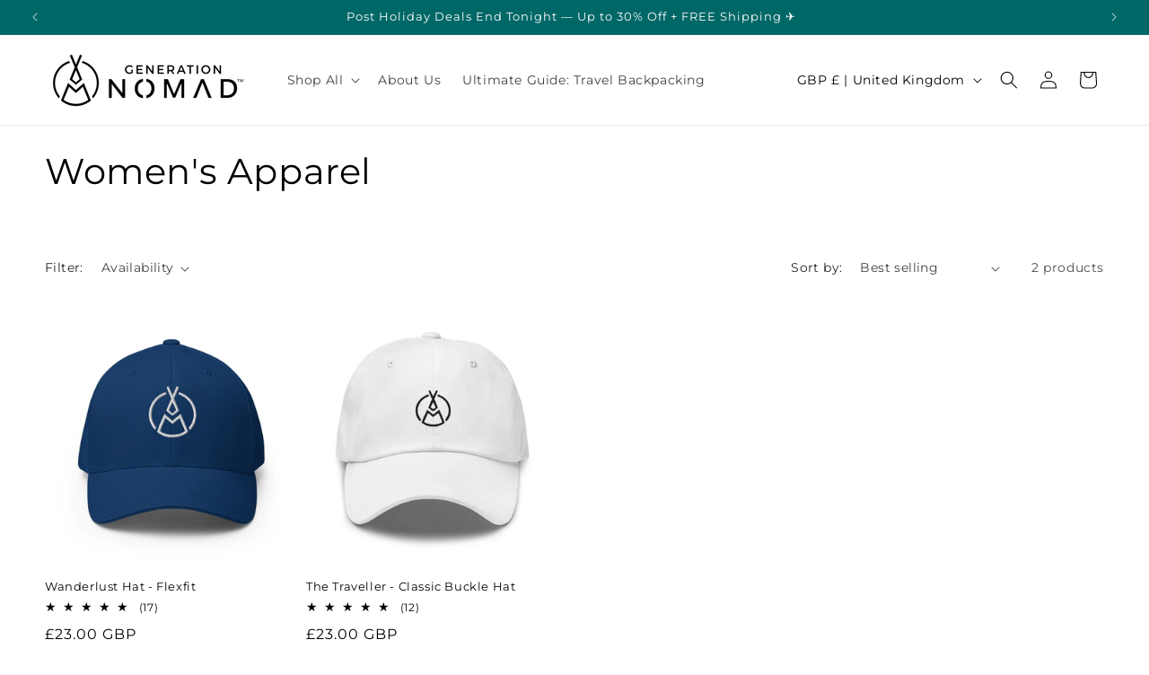

--- FILE ---
content_type: text/css
request_url: https://www.generation-nomad.com/cdn/shop/t/21/assets/component-cart.css?v=181291337967238571831711657999
body_size: 176
content:
.cart{position:relative;display:block}.cart__empty-text,.is-empty .cart__contents,cart-items.is-empty .title-wrapper-with-link,.is-empty .cart__footer{display:none}.is-empty .cart__empty-text,.is-empty .cart__warnings{display:block}.cart__warnings{display:none;text-align:center;padding:3rem 0 1rem}.cart__empty-text{margin:4.5rem 0 2rem}.cart__contents>*+*{margin-top:2.5rem}.cart__login-title{margin:5.5rem 0 .5rem}.cart__login-paragraph{margin-top:.8rem}.cart__login-paragraph a{font-size:inherit}@media screen and (min-width: 990px){.cart__warnings{padding:7rem 0 1rem}.cart__empty-text{margin:0 0 3rem}}cart-items{display:block}.cart__items{position:relative;padding-bottom:3rem;border-bottom:.1rem solid rgba(var(--color-foreground),.08)}.cart__items--disabled{pointer-events:none}.cart__footer-wrapper:last-child .cart__footer{padding-bottom:5rem}.cart__footer>div:only-child{margin-left:auto}.cart__footer>*+*{margin-top:6.5rem}.cart__footer .discounts{margin-bottom:1rem}.cart__note{height:fit-content;top:2.5rem}.cart__note label{display:flex;align-items:flex-end;position:absolute;line-height:1;height:1.8rem;top:-3rem;color:rgba(var(--color-foreground),.75)}.cart__note .field__input{height:100%;position:relative;border-radius:var(--inputs-radius);padding:1rem 2rem}.cart__note .text-area{resize:vertical}.cart__note:after,.cart__note:hover.cart__note:after,.cart__note:before,.cart__note:hover.cart__note:before,.cart__note .field__input:focus,.cart__note .field__input{border-bottom-right-radius:0}@media screen and (min-width: 750px){.cart__items{grid-column-start:1;grid-column-end:3;padding-bottom:4rem}.cart__contents>*+*{margin-top:0}.cart__items+.cart__footer{grid-column:2}.cart__footer{display:flex;justify-content:space-between;border:0}.cart__footer-wrapper:last-child{padding-top:0}.cart__footer>*{width:35rem}.cart__footer>*+*{margin-left:4rem;margin-top:0}}.cart__ctas button{width:100%}.cart__ctas>*:not(noscript:first-child)+*{margin-top:1rem}.cart__update-button{margin-bottom:1rem}.cart__dynamic-checkout-buttons{max-width:36rem;margin:0 auto}.cart__dynamic-checkout-buttons:has(.dynamic-checkout__content:empty){margin:0}.cart__dynamic-checkout-buttons div[role=button]{border-radius:var(--buttons-radius-outset)!important}.cart__blocks>*+*{margin-top:1rem}.cart-note__label{display:inline-block;margin-bottom:1rem;line-height:calc(1 + 1 / var(--font-body-scale))}.tax-note{margin:2.2rem 0 1.6rem auto;text-align:center;display:block}.cart__checkout-button{max-width:36rem}.cart__ctas{text-align:center}@media screen and (min-width: 750px){.cart-note{max-width:35rem}.cart__update-button{margin-bottom:0;margin-right:.8rem}.tax-note{margin-bottom:2.2rem;text-align:right}[data-shopify-buttoncontainer]{justify-content:flex-end}.cart__ctas{display:flex;gap:1rem}}
/*# sourceMappingURL=/cdn/shop/t/21/assets/component-cart.css.map?v=181291337967238571831711657999 */


--- FILE ---
content_type: application/x-javascript; charset=utf-8
request_url: https://bundler.nice-team.net/app/shop/status/560e59-2.myshopify.com.js?1769771038
body_size: -382
content:
var bundler_settings_updated='1763949369c';